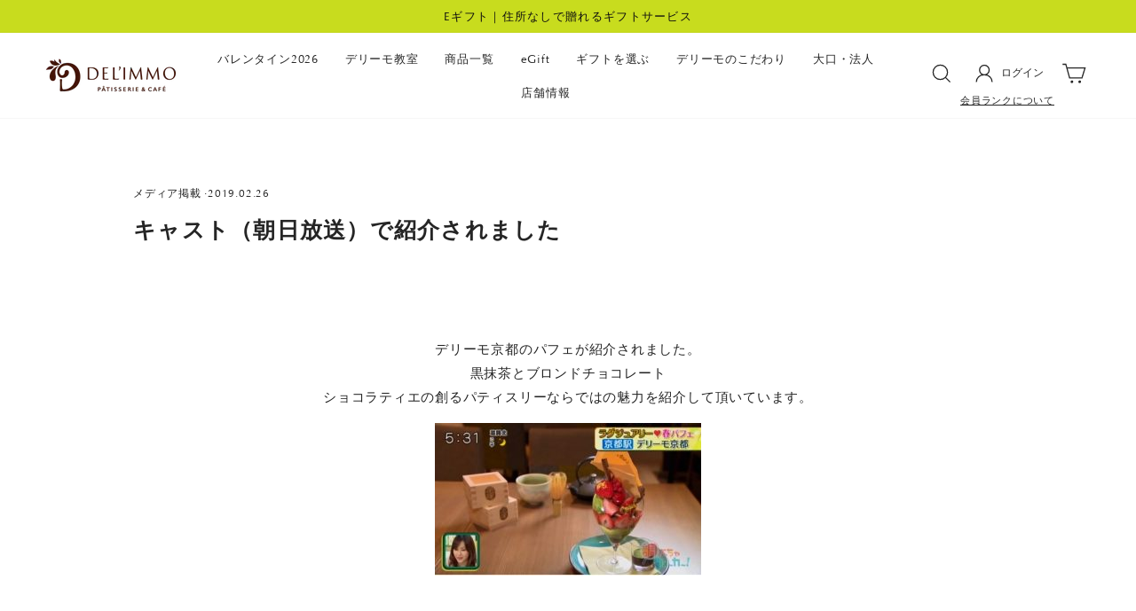

--- FILE ---
content_type: text/css
request_url: https://de-limmo.jp/cdn/shop/t/68/assets/custom-fields.css?v=68176443874772271161764922178
body_size: -2
content:
.custom-fields-widgets-wrapper{margin-top:2rem}.custom-fields-widgets-wrapper>div{margin-bottom:2rem}.custom-fields-widgets-wrapper>div:last-child{margin-bottom:0}.custom-fields-wrapper>[class*=cf-widget-]{margin-bottom:2rem}.custom-fields-section{margin-top:6rem}.custom-fields-section a:empty,.custom-fields-section div:empty,.custom-fields-section section:empty,.custom-fields-section article:empty{display:block}.custom-fields-section .custom-field{margin:auto;padding-left:1.5rem;padding-right:1.5rem;max-width:1200px;margin-top:2rem;margin-bottom:2rem}.custom-fields-section .cf-widget-items-wrapper{margin:auto;padding-left:1.5rem;padding-right:1.5rem;max-width:1200px}.custom-fields-section .custom-fields-section__item>div:not(.custom-field){margin-bottom:8rem}@media screen and (min-width: 749px){.custom-fields-section .custom-field,.custom-fields-section .cf-widget-items-wrapper{padding-left:5rem;padding-right:5rem}}.custom-fields-section.v2{width:100%;margin-top:0}.custom-fields-section.v2>div{display:flex;justify-content:center;align-items:flex-start;flex-wrap:wrap}.custom-fields-section.v2 .cf-widget-section-title{text-align:center}.custom-fields-section.v2 .custom-fields-section__item{width:100%}.custom-fields-section.v2 .custom-fields-section__item.cf-width-1-of-12{width:calc(100% / 12 * 1)}.custom-fields-section.v2 .custom-fields-section__item.cf-width-2-of-12{width:calc(100% / 12 * 2)}.custom-fields-section.v2 .custom-fields-section__item.cf-width-3-of-12{width:25%}.custom-fields-section.v2 .custom-fields-section__item.cf-width-4-of-12{width:calc(100% / 12 * 4)}.custom-fields-section.v2 .custom-fields-section__item.cf-width-5-of-12{width:calc(100% / 12 * 5)}.custom-fields-section.v2 .custom-fields-section__item.cf-width-6-of-12{width:50%}.custom-fields-section.v2 .custom-fields-section__item.cf-width-7-of-12{width:calc(100% / 12 * 7)}.custom-fields-section.v2 .custom-fields-section__item.cf-width-8-of-12{width:calc(100% / 12 * 8)}.custom-fields-section.v2 .custom-fields-section__item.cf-width-9-of-12{width:75%}.custom-fields-section.v2 .custom-fields-section__item.cf-width-10-of-12{width:calc(100% / 12 * 10)}.custom-fields-section.v2 .custom-fields-section__item.cf-width-11-of-12{width:calc(100% / 12 * 11)}.custom-fields-section.v2 .custom-fields-section__item.cf-width-12-of-12{width:100%}.custom-fields-section.v2 .custom-fields-section__item:not(.cf-width-12-of-12){padding-right:1.5rem}.custom-fields-section.v2 .custom-fields-section__item:not(.cf-width-12-of-12):last-child{padding-right:0}@media screen and (max-width: 768px){.custom-fields-section.v2 .custom-fields-section__item.cf-width-1-of-12,.custom-fields-section.v2 .custom-fields-section__item.cf-width-2-of-12,.custom-fields-section.v2 .custom-fields-section__item.cf-width-3-of-12,.custom-fields-section.v2 .custom-fields-section__item.cf-width-4-of-12,.custom-fields-section.v2 .custom-fields-section__item.cf-width-5-of-12,.custom-fields-section.v2 .custom-fields-section__item.cf-width-6-of-12,.custom-fields-section.v2 .custom-fields-section__item.cf-width-7-of-12,.custom-fields-section.v2 .custom-fields-section__item.cf-width-8-of-12,.custom-fields-section.v2 .custom-fields-section__item.cf-width-9-of-12,.custom-fields-section.v2 .custom-fields-section__item.cf-width-10-of-12,.custom-fields-section.v2 .custom-fields-section__item.cf-width-11-of-12,.custom-fields-section.v2 .custom-fields-section__item.cf-width-12-of-12{width:100%}}.custom-fields-section.v2 .custom-fields-section__item>div:not(.custom-field){margin-bottom:0}.cf-widget__external-video-v2 .cf-widget-item{margin-bottom:5rem}.cf-widget__external-video-v2 .cf-widget-item:last-child{margin-bottom:0}.cf-widget__external-video-v2 .inner{display:flex;align-items:center;justify-content:center;flex-direction:column;max-width:1200px;margin:auto;text-align:center}.cf-widget__external-video-v2 .cf-widget-field__title{font-size:1.35rem;font-weight:700}.cf-widget__external-video-v2 .cf-column{width:100%}.cf-widget__external-video-v2 .cf-column:first-child{margin-bottom:1rem}.cf-widget__external-video-v2 .cf-column-inner{max-width:400px;margin:0 auto}.cf-widget__external-video-v2 .cf-widget-field{margin-bottom:1.5rem;text-align:left}.cf-widget__external-video-v2 .cf-widget-field:last-child{margin-bottom:0}.cf-widget__external-video-v2 .cf-widget-field__link a{transition:all .3s;text-decoration:none;display:inline-block}.cf-widget__external-video-v2 img{display:block;width:100%}@media screen and (min-width: 749px){.cf-widget__external-video-v2 .cf-widget-field__title{font-size:2.15rem;line-height:2.5rem}.cf-widget__external-video-v2 .inner{flex-direction:row}.cf-widget__external-video-v2.cf-layout--left_aligned .cf-column:first-child,.cf-widget__external-video-v2.cf-layout--right_aligned .cf-column:first-child,.cf-widget__external-video-v2.cf-layout--left_alternating .cf-column:first-child,.cf-widget__external-video-v2.cf-layout--right_alternating .cf-column:first-child{min-width:50px;margin-bottom:0;max-width:600px}.cf-widget__external-video-v2.cf-layout--right_aligned .inner{flex-direction:row-reverse}.cf-widget__external-video-v2.cf-layout--left_alternating .cf-widget-item:nth-child(2n) .inner{flex-direction:row-reverse}.cf-widget__external-video-v2.cf-layout--right_alternating .cf-widget-item:nth-child(odd) .inner{flex-direction:row-reverse}}.cf-widget__external-video-v2 .videoWrapper{position:relative;padding-bottom:56.25%;height:0}.cf-widget__external-video-v2 .videoWrapper iframe{position:absolute;top:0;left:0;width:100%;height:100%}
/*# sourceMappingURL=/cdn/shop/t/68/assets/custom-fields.css.map?v=68176443874772271161764922178 */


--- FILE ---
content_type: text/css
request_url: https://de-limmo.jp/cdn/shop/t/68/assets/anygift.css?v=21408018898026940911765364529
body_size: -497
content:
.anygift-message-card-label::before {
    content: "eギフトでは、商品の包装やオプション機能は対応しておりません。\A 商品ページで選択いただいた場合でも適用外となります。\A" !important;
    color: #ff0000 !important;
    white-space: pre-wrap !important; 
    display: block !important; 
}
